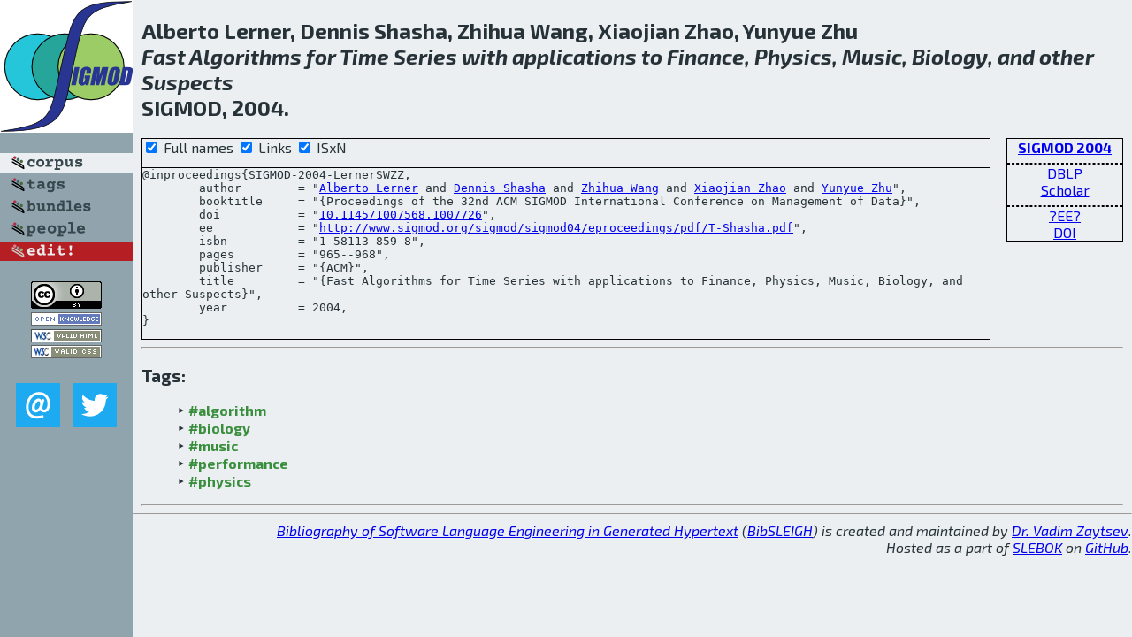

--- FILE ---
content_type: text/html; charset=utf-8
request_url: http://bibtex.github.io/SIGMOD-2004-LernerSWZZ.html
body_size: 2120
content:
<!DOCTYPE html>
<html>
<head>
	<meta http-equiv="Content-Type" content="text/html; charset=UTF-8"/>
	<meta name="keywords" content="software linguistics, software language engineering, book of knowledge, glossary, academic publications, scientific research, open knowledge, open science"/>
	<title>BibSLEIGH — Fast Algorithms for Time Series with applications to Finance, Physics, Music, Biology, and other Suspects</title>
	<link href="stuff/bib.css" rel="stylesheet" type="text/css"/>
	<link href='http://fonts.googleapis.com/css?family=Exo+2:400,700,400italic,700italic' rel='stylesheet' type='text/css'>
	<script src="stuff/jquery.min.js" type="text/javascript"></script>
</head>
<body>
<div class="left">
	<a href="index.html"><img src="stuff/sigmod.png" alt="Fast Algorithms for Time Series with applications to Finance, Physics, Music, Biology, and other Suspects" title="Fast Algorithms for Time Series with applications to Finance, Physics, Music, Biology, and other Suspects" class="pad"/></a>

	<div class="pad">
		<a href="index.html"><img src="stuff/a-corpus.png" alt="BibSLEIGH corpus" title="All papers in the corpus"/></a><br/>
		<a href="tag/index.html"><img src="stuff/p-tags.png" alt="BibSLEIGH tags" title="All known tags"/></a><br/>
		<a href="bundle/index.html"><img src="stuff/p-bundles.png" alt="BibSLEIGH bundles" title="All selected bundles"/></a><br/>
		<a href="person/index.html"><img src="stuff/p-people.png" alt="BibSLEIGH people" title="All contributors"/></a><br/>
<a href="https://github.com/slebok/bibsleigh/edit/master/corpus/DATA\2004\SIGMOD-2004\SIGMOD-2004-LernerSWZZ.json"><img src="stuff/edit.png" alt="EDIT!" title="EDIT!"/></a>
	</div>
	<a href="http://creativecommons.org/licenses/by/4.0/" title="CC-BY"><img src="stuff/cc-by.png" alt="CC-BY"/></a><br/>
	<a href="http://opendatacommons.org/licenses/by/summary/" title="Open Knowledge"><img src="stuff/open-knowledge.png" alt="Open Knowledge" /></a><br/>
	<a href="http://validator.w3.org/check/referer" title="XHTML 1.0 W3C Rec"><img src="stuff/xhtml.png" alt="XHTML 1.0 W3C Rec" /></a><br/>
	<a href="http://jigsaw.w3.org/css-validator/check/referer" title="CSS 2.1 W3C CanRec"><img src="stuff/css.png" alt="CSS 2.1 W3C CanRec" class="pad" /></a><br/>
	<div class="sm">
		<a href="mailto:vadim@grammarware.net"><img src="stuff/email.png" alt="email" title="Complain!" /></a>
		<a href="https://twitter.com/intent/tweet?screen_name=grammarware"><img src="stuff/twitter.png" alt="twitter" title="Mention!" /></a>
	</div>

</div>
<div class="main">
<h2>Alberto Lerner, Dennis Shasha, Zhihua Wang, Xiaojian Zhao, Yunyue Zhu<br/><em><a href="word/fast.html">Fast</a> <a href="word/algorithm.html">Algorithms</a> for <a href="word/time.html">Time</a> <a href="word/seri.html">Series</a> with <a href="word/applic.html">applications</a> to <a href="word/financ.html">Finance</a>, <a href="word/physic.html">Physics</a>, <a href="word/music.html">Music</a>, <a href="word/biolog.html">Biology</a>, and <a href="word/other.html">other</a> <a href="word/suspect.html">Suspects</a></em><br/>SIGMOD, 2004.</h2>
<div class="rbox">
<strong><a href="SIGMOD-2004.html">SIGMOD 2004</a></strong><hr/><a href="http://dblp.org/rec/html/conf/sigmod/LernerSWZZ04">DBLP</a><br/>
<a href="https://scholar.google.com/scholar?q=%22Fast+Algorithms+for+Time+Series+with+applications+to+Finance,+Physics,+Music,+Biology,+and+other+Suspects%22">Scholar</a><hr/><a href="http://www.sigmod.org/sigmod/sigmod04/eproceedings/pdf/T-Shasha.pdf">?EE?</a><br/>
<a href="http://dx.doi.org/10.1145/1007568.1007726">DOI</a>
</div>
<div class="pre"><form action="#">
	<input type="checkbox" checked="checked" onClick="$('#booktitle').text(this.checked?'Proceedings of the 32nd ACM SIGMOD International Conference on Management of Data':'SIGMOD');"/> Full names
	<input type="checkbox" checked="checked" onClick="(this.checked)?$('.uri').show():$('.uri').hide();"/> Links
	<input type="checkbox" checked="checked" onClick="(this.checked)?$('#isbn').show():$('#isbn').hide();"/> ISxN
	</form><pre>@inproceedings{SIGMOD-2004-LernerSWZZ,
	author        = "<a href="person/Alberto_Lerner.html">Alberto Lerner</a> and <a href="person/Dennis_Shasha.html">Dennis Shasha</a> and <a href="person/Zhihua_Wang.html">Zhihua Wang</a> and <a href="person/Xiaojian_Zhao.html">Xiaojian Zhao</a> and <a href="person/Yunyue_Zhu.html">Yunyue Zhu</a>",
	booktitle     = "{<span id="booktitle">Proceedings of the 32nd ACM SIGMOD International Conference on Management of Data</span>}",
<span class="uri">	doi           = "<a href="http://dx.doi.org/10.1145/1007568.1007726">10.1145/1007568.1007726</a>",
</span><span class="uri">	ee            = "<a href="http://www.sigmod.org/sigmod/sigmod04/eproceedings/pdf/T-Shasha.pdf">http://www.sigmod.org/sigmod/sigmod04/eproceedings/pdf/T-Shasha.pdf</a>",
</span><span id="isbn">	isbn          = "1-58113-859-8",
</span>	pages         = "965--968",
	publisher     = "{ACM}",
	title         = "{Fast Algorithms for Time Series with applications to Finance, Physics, Music, Biology, and other Suspects}",
	year          = 2004,
}</pre>
</div>
<hr/>
<h3>Tags:</h3><ul class="tri"><li class="tag"><a href="tag/algorithm.html">#algorithm</a></li>
<li class="tag"><a href="tag/biology.html">#biology</a></li>
<li class="tag"><a href="tag/music.html">#music</a></li>
<li class="tag"><a href="tag/performance.html">#performance</a></li>
<li class="tag"><a href="tag/physics.html">#physics</a></li></ul><hr/>
</div>
<hr style="clear:both"/>
<div class="last">
	<em>
		<a href="http://bibtex.github.io">Bibliography of Software Language Engineering in Generated Hypertext</a>
		(<a href="http://github.com/slebok/bibsleigh">BibSLEIGH</a>) is
		created and maintained by <a href="http://grammarware.github.io/">Dr. Vadim Zaytsev</a>.<br/>
		Hosted as a part of <a href="http://slebok.github.io/">SLEBOK</a> on <a href="http://www.github.com/">GitHub</a>.
	</em>
</div>
</body>
</html>